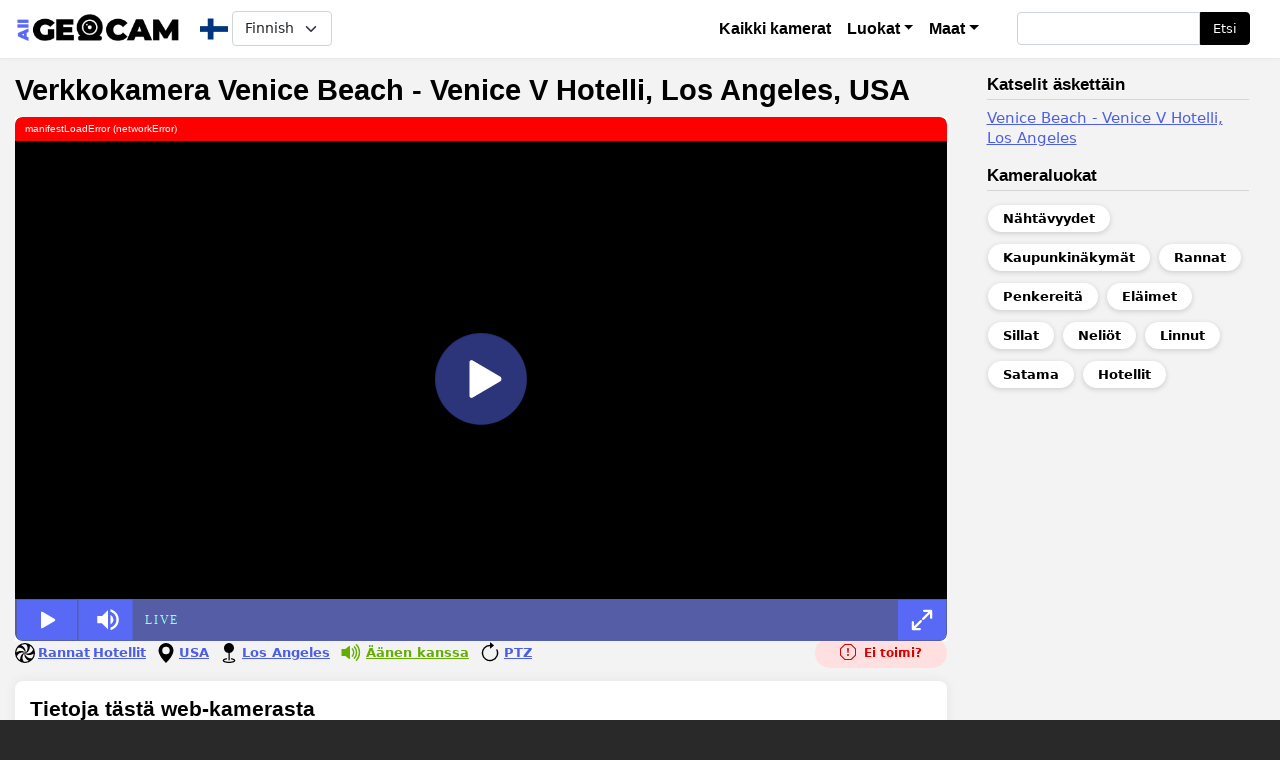

--- FILE ---
content_type: text/html; charset=UTF-8
request_url: https://allgeocam.com/fi/webcam/venice-beach-venice-v-hotelli-los-angeles
body_size: 14374
content:
<!DOCTYPE html>
<html lang="fi" dir="ltr" prefix="content: http://purl.org/rss/1.0/modules/content/  dc: http://purl.org/dc/terms/  foaf: http://xmlns.com/foaf/0.1/  og: http://ogp.me/ns#  rdfs: http://www.w3.org/2000/01/rdf-schema#  schema: http://schema.org/  sioc: http://rdfs.org/sioc/ns#  sioct: http://rdfs.org/sioc/types#  skos: http://www.w3.org/2004/02/skos/core#  xsd: http://www.w3.org/2001/XMLSchema# ">
  <head>
    <meta charset="utf-8" />
<link rel="canonical" href="https://allgeocam.com/fi/webcam/venice-beach-venice-v-hotelli-los-angeles" />
<meta name="description" content="Venice Beach - Venice V Hotelli, Los Angeles: webkamera live. Maa: USA, kategoria: Rannat, Hotellit" />
<meta property="og:title" content="Webkamerat Venice Beach - Venice V Hotelli, Los Angeles, USA live" />
<meta property="og:description" content="Venice Beach - Venice V Hotelli, Los Angeles: webkamera live. Maa: USA, kategoria: Rannat, Hotellit" />
<meta property="og:image" content="https://allgeocam.com/sites/default/files/styles/480x223/public/webcam-cover/webcam-venice-beach-venice-v-hotel-los-angeles-usa.jpg?itok=QJMqu83I" />
<meta name="MobileOptimized" content="width" />
<meta name="HandheldFriendly" content="true" />
<meta name="viewport" content="width=device-width, initial-scale=1, shrink-to-fit=no" />
<meta http-equiv="x-ua-compatible" content="ie=edge" />
<link rel="alternate" hreflang="x-default" href="https://allgeocam.com/webcam/venice-beach-venice-v-hotel-los-angeles-usa" />
<link rel="alternate" hreflang="en" href="https://allgeocam.com/webcam/venice-beach-venice-v-hotel-los-angeles-usa" />
<link rel="alternate" hreflang="ru" href="https://allgeocam.com/ru/webcam/venis-bich-otel-venice-v-los-andzheles" />
<link rel="alternate" hreflang="es" href="https://allgeocam.com/es/webcam/venice-beach-venice-v-hotel-los-angeles" />
<link rel="alternate" hreflang="de" href="https://allgeocam.com/de/webcam/venice-beach-venice-v-hotel-los-angeles" />
<link rel="alternate" hreflang="it" href="https://allgeocam.com/it/webcam/venice-beach-venice-v-hotel-los-angeles" />
<link rel="alternate" hreflang="fr" href="https://allgeocam.com/fr/webcam/plage-de-venise-hotel-venice-v-los-angeles" />
<link rel="alternate" hreflang="tr" href="https://allgeocam.com/tr/webcam/venice-sahili-venice-v-otel-los-angeles" />
<link rel="alternate" hreflang="pt-pt" href="https://allgeocam.com/pt-pt/webcam/venice-beach-venice-v-hotel-los-angeles" />
<link rel="alternate" hreflang="da" href="https://allgeocam.com/da/webcam/venice-beach-venice-v-hotel-los-angeles" />
<link rel="alternate" hreflang="pl" href="https://allgeocam.com/pl/webcam/plaza-w-wenecji-wenecja-v-hotel-los-angeles" />
<link rel="alternate" hreflang="sv" href="https://allgeocam.com/sv/webcam/venice-beach-venice-v-hotel-los-angeles" />
<link rel="alternate" hreflang="fi" href="https://allgeocam.com/fi/webcam/venice-beach-venice-v-hotelli-los-angeles" />
<link rel="icon" href="/sites/default/files/favicon.png" type="image/png" />

    <title>Webkamerat Venice Beach - Venice V Hotelli, Los Angeles, USA live</title>
    <link rel="stylesheet" media="all" href="/libraries/slick/slick/slick.css?t0jb5q" />
<link rel="stylesheet" media="all" href="/modules/slick/css/layout/slick.module.css?t0jb5q" />
<link rel="stylesheet" media="all" href="/core/assets/vendor/jquery.ui/themes/base/core.css?t0jb5q" />
<link rel="stylesheet" media="all" href="/core/assets/vendor/jquery.ui/themes/base/controlgroup.css?t0jb5q" />
<link rel="stylesheet" media="all" href="/core/assets/vendor/jquery.ui/themes/base/checkboxradio.css?t0jb5q" />
<link rel="stylesheet" media="all" href="/core/assets/vendor/jquery.ui/themes/base/resizable.css?t0jb5q" />
<link rel="stylesheet" media="all" href="/core/assets/vendor/jquery.ui/themes/base/button.css?t0jb5q" />
<link rel="stylesheet" media="all" href="/core/assets/vendor/jquery.ui/themes/base/dialog.css?t0jb5q" />
<link rel="stylesheet" media="all" href="/core/modules/system/css/components/ajax-progress.module.css?t0jb5q" />
<link rel="stylesheet" media="all" href="/core/modules/system/css/components/align.module.css?t0jb5q" />
<link rel="stylesheet" media="all" href="/core/modules/system/css/components/autocomplete-loading.module.css?t0jb5q" />
<link rel="stylesheet" media="all" href="/core/modules/system/css/components/fieldgroup.module.css?t0jb5q" />
<link rel="stylesheet" media="all" href="/core/modules/system/css/components/container-inline.module.css?t0jb5q" />
<link rel="stylesheet" media="all" href="/core/modules/system/css/components/clearfix.module.css?t0jb5q" />
<link rel="stylesheet" media="all" href="/core/modules/system/css/components/details.module.css?t0jb5q" />
<link rel="stylesheet" media="all" href="/core/modules/system/css/components/hidden.module.css?t0jb5q" />
<link rel="stylesheet" media="all" href="/core/modules/system/css/components/item-list.module.css?t0jb5q" />
<link rel="stylesheet" media="all" href="/core/modules/system/css/components/js.module.css?t0jb5q" />
<link rel="stylesheet" media="all" href="/core/modules/system/css/components/nowrap.module.css?t0jb5q" />
<link rel="stylesheet" media="all" href="/core/modules/system/css/components/position-container.module.css?t0jb5q" />
<link rel="stylesheet" media="all" href="/core/modules/system/css/components/progress.module.css?t0jb5q" />
<link rel="stylesheet" media="all" href="/core/modules/system/css/components/reset-appearance.module.css?t0jb5q" />
<link rel="stylesheet" media="all" href="/core/modules/system/css/components/resize.module.css?t0jb5q" />
<link rel="stylesheet" media="all" href="/core/modules/system/css/components/sticky-header.module.css?t0jb5q" />
<link rel="stylesheet" media="all" href="/core/modules/system/css/components/system-status-counter.css?t0jb5q" />
<link rel="stylesheet" media="all" href="/core/modules/system/css/components/system-status-report-counters.css?t0jb5q" />
<link rel="stylesheet" media="all" href="/core/modules/system/css/components/system-status-report-general-info.css?t0jb5q" />
<link rel="stylesheet" media="all" href="/core/modules/system/css/components/tabledrag.module.css?t0jb5q" />
<link rel="stylesheet" media="all" href="/core/modules/system/css/components/tablesort.module.css?t0jb5q" />
<link rel="stylesheet" media="all" href="/core/modules/system/css/components/tree-child.module.css?t0jb5q" />
<link rel="stylesheet" media="all" href="/modules/blazy/css/blazy.css?t0jb5q" />
<link rel="stylesheet" media="all" href="/modules/blazy/css/components/blazy.loading.css?t0jb5q" />
<link rel="stylesheet" media="all" href="/core/modules/views/css/views.module.css?t0jb5q" />
<link rel="stylesheet" media="all" href="https://unpkg.com/leaflet@1.7.1/dist/leaflet.css" />
<link rel="stylesheet" media="all" href="/modules/contrib/geolocation/modules/geolocation_leaflet/css/geolocation-leaflet.css?t0jb5q" />
<link rel="stylesheet" media="all" href="https://api.mapbox.com/mapbox.js/plugins/leaflet-fullscreen/v1.0.1/leaflet.fullscreen.css" />
<link rel="stylesheet" media="all" href="/modules/lang_dropdown/css/lang_dropdown.css?t0jb5q" />
<link rel="stylesheet" media="all" href="/core/assets/vendor/jquery.ui/themes/base/theme.css?t0jb5q" />
<link rel="stylesheet" media="all" href="/libraries/slick/slick/slick-theme.css?t0jb5q" />
<link rel="stylesheet" media="all" href="/modules/contrib/geolocation/css/geolocation-map.css?t0jb5q" />
<link rel="stylesheet" media="all" href="/themes/bootstrap_barrio/css/components/user.css?t0jb5q" />
<link rel="stylesheet" media="all" href="/themes/bootstrap_barrio/css/components/progress.css?t0jb5q" />
<link rel="stylesheet" media="all" href="/themes/bootstrap_barrio/css/components/node.css?t0jb5q" />
<link rel="stylesheet" media="all" href="/themes/bootstrap_barrio/css/components/affix.css?t0jb5q" />
<link rel="stylesheet" media="all" href="/themes/bootstrap_barrio/css/components/book.css?t0jb5q" />
<link rel="stylesheet" media="all" href="/themes/bootstrap_barrio/css/components/contextual.css?t0jb5q" />
<link rel="stylesheet" media="all" href="/themes/bootstrap_barrio/css/components/feed-icon.css?t0jb5q" />
<link rel="stylesheet" media="all" href="/themes/bootstrap_barrio/css/components/field.css?t0jb5q" />
<link rel="stylesheet" media="all" href="/themes/bootstrap_barrio/css/components/header.css?t0jb5q" />
<link rel="stylesheet" media="all" href="/themes/bootstrap_barrio/css/components/help.css?t0jb5q" />
<link rel="stylesheet" media="all" href="/themes/bootstrap_barrio/css/components/icons.css?t0jb5q" />
<link rel="stylesheet" media="all" href="/themes/bootstrap_barrio/css/components/image-button.css?t0jb5q" />
<link rel="stylesheet" media="all" href="/themes/bootstrap_barrio/css/components/item-list.css?t0jb5q" />
<link rel="stylesheet" media="all" href="/themes/bootstrap_barrio/css/components/list-group.css?t0jb5q" />
<link rel="stylesheet" media="all" href="/themes/bootstrap_barrio/css/components/page.css?t0jb5q" />
<link rel="stylesheet" media="all" href="/themes/bootstrap_barrio/css/components/search-form.css?t0jb5q" />
<link rel="stylesheet" media="all" href="/themes/bootstrap_barrio/css/components/shortcut.css?t0jb5q" />
<link rel="stylesheet" media="all" href="/themes/bootstrap_barrio/css/components/sidebar.css?t0jb5q" />
<link rel="stylesheet" media="all" href="/themes/bootstrap_barrio/css/components/site-footer.css?t0jb5q" />
<link rel="stylesheet" media="all" href="/themes/bootstrap_barrio/css/components/skip-link.css?t0jb5q" />
<link rel="stylesheet" media="all" href="/themes/bootstrap_barrio/css/components/table.css?t0jb5q" />
<link rel="stylesheet" media="all" href="/themes/bootstrap_barrio/css/components/tabledrag.css?t0jb5q" />
<link rel="stylesheet" media="all" href="/themes/bootstrap_barrio/css/components/tableselect.css?t0jb5q" />
<link rel="stylesheet" media="all" href="/themes/bootstrap_barrio/css/components/tablesort-indicator.css?t0jb5q" />
<link rel="stylesheet" media="all" href="/themes/bootstrap_barrio/css/components/ui.widget.css?t0jb5q" />
<link rel="stylesheet" media="all" href="/themes/bootstrap_barrio/css/components/tabs.css?t0jb5q" />
<link rel="stylesheet" media="all" href="/themes/bootstrap_barrio/css/components/toolbar.css?t0jb5q" />
<link rel="stylesheet" media="all" href="/themes/bootstrap_barrio/css/components/vertical-tabs.css?t0jb5q" />
<link rel="stylesheet" media="all" href="/themes/bootstrap_barrio/css/components/views.css?t0jb5q" />
<link rel="stylesheet" media="all" href="/themes/bootstrap_barrio/css/components/ui-dialog.css?t0jb5q" />
<link rel="stylesheet" media="all" href="/libraries/bootstrap/dist/css/bootstrap.min.css?t0jb5q" />
<link rel="stylesheet" media="all" href="/themes/custom/tvfree/css/style.css?t0jb5q" />
<link rel="stylesheet" media="all" href="/themes/custom/tvfree/css/colors.css?t0jb5q" />
<link rel="stylesheet" media="all" href="/themes/bootstrap_barrio/css/colors/messages/messages-white.css?t0jb5q" />
<link rel="stylesheet" media="all" href="/themes/bootstrap_barrio/css/components/form.css?t0jb5q" />
<link rel="stylesheet" media="print" href="/themes/bootstrap_barrio/css/print.css?t0jb5q" />
<link rel="stylesheet" media="all" href="/themes/bootstrap_barrio/css/components/navigation.css?t0jb5q" />
<link rel="stylesheet" media="all" href="/themes/bootstrap_barrio/css/components/slide-nav.css?t0jb5q" />

    <script src="https://unpkg.com/leaflet@1.7.1/dist/leaflet.js"></script>
<script src="https://api.mapbox.com/mapbox.js/plugins/leaflet-fullscreen/v1.0.1/Leaflet.fullscreen.min.js"></script>


          <script src="/themes/custom/tvfree/js/playerjs.js" type="text/javascript"></script>
        
    <script async src="https://pagead2.googlesyndication.com/pagead/js/adsbygoogle.js?client=ca-pub-5868138356901656"
     crossorigin="anonymous"></script>

  </head>

  <body class="layout-one-sidebar layout-sidebar-second page-node-152 path-node node--type-veb-kamera">
    <a href="#main-content" class="visually-hidden focusable skip-link">
      Hyppää pääsisältöön
    </a>
    
      <div class="dialog-off-canvas-main-canvas" data-off-canvas-main-canvas>
    <div id="page-wrapper">
  <div id="page">
    <header id="header" class="header" role="banner" aria-label="Sivuston ylätunniste">
                      <nav class="navbar navbar-dark navbar-expand-lg" id="navbar-main">
                              <a href="/fi" title="Etusivu" rel="home" class="navbar-brand">
              <img src="/sites/default/files/logo-geocam_1.png" alt="Etusivu" class="img-fluid d-inline-block align-top" />
            
    </a>
    <div id="block-languagedropdownswitcher" class="block block-lang-dropdown block-language-dropdown-blocklanguage-interface">
  
    
      <div class="content">
      
<form class="lang-dropdown-form lang_dropdown_form clearfix language_interface" id="lang_dropdown_form_lang-dropdown-form" data-drupal-selector="lang-dropdown-form-2" action="/fi/webcam/venice-beach-venice-v-hotelli-los-angeles" method="post" accept-charset="UTF-8">
      <img class="language-icon" src="/sites/default/files/lang-flags/fi.svg" width="36" height="48" alt="Finnish" title="Finnish" loading="lazy" typeof="foaf:Image" />





  <fieldset class="js-form-item js-form-type-select form-type-select js-form-item-lang-dropdown-select form-item-lang-dropdown-select form-no-label mb-3">
          <label for="edit-lang-dropdown-select" class="visually-hidden">Select your language</label>
                    
<select style="width:100px" class="lang-dropdown-select-element form-select" data-lang-dropdown-id="lang-dropdown-form" data-drupal-selector="edit-lang-dropdown-select" id="edit-lang-dropdown-select" name="lang_dropdown_select"><option value="en">English</option><option value="ru">Русский</option><option value="es">Spanish</option><option value="de">German</option><option value="it">Italian</option><option value="fr">French</option><option value="tr">Turkish</option><option value="pt-pt">Portuguese</option><option value="da">Danish</option><option value="pl">Polish</option><option value="sv">Swedish</option><option value="fi" selected="selected">Finnish</option></select>
                      </fieldset>
<input data-drupal-selector="edit-en" type="hidden" name="en" value="/webcam/venice-beach-venice-v-hotel-los-angeles-usa" class="form-control" />
<input data-drupal-selector="edit-ru" type="hidden" name="ru" value="/ru/webcam/venis-bich-otel-venice-v-los-andzheles" class="form-control" />
<input data-drupal-selector="edit-es" type="hidden" name="es" value="/es/webcam/venice-beach-venice-v-hotel-los-angeles" class="form-control" />
<input data-drupal-selector="edit-de" type="hidden" name="de" value="/de/webcam/venice-beach-venice-v-hotel-los-angeles" class="form-control" />
<input data-drupal-selector="edit-it" type="hidden" name="it" value="/it/webcam/venice-beach-venice-v-hotel-los-angeles" class="form-control" />
<input data-drupal-selector="edit-fr" type="hidden" name="fr" value="/fr/webcam/plage-de-venise-hotel-venice-v-los-angeles" class="form-control" />
<input data-drupal-selector="edit-tr" type="hidden" name="tr" value="/tr/webcam/venice-sahili-venice-v-otel-los-angeles" class="form-control" />
<input data-drupal-selector="edit-pt-pt" type="hidden" name="pt-pt" value="/pt-pt/webcam/venice-beach-venice-v-hotel-los-angeles" class="form-control" />
<input data-drupal-selector="edit-da" type="hidden" name="da" value="/da/webcam/venice-beach-venice-v-hotel-los-angeles" class="form-control" />
<input data-drupal-selector="edit-pl" type="hidden" name="pl" value="/pl/webcam/plaza-w-wenecji-wenecja-v-hotel-los-angeles" class="form-control" />
<input data-drupal-selector="edit-sv" type="hidden" name="sv" value="/sv/webcam/venice-beach-venice-v-hotel-los-angeles" class="form-control" />
<input data-drupal-selector="edit-fi" type="hidden" name="fi" value="/fi/webcam/venice-beach-venice-v-hotelli-los-angeles" class="form-control" />
<noscript><div><button data-drupal-selector="edit-submit" type="submit" id="edit-submit" name="op" value="Mene" class="button js-form-submit form-submit btn btn-primary">Mene</button>
</div></noscript><input autocomplete="off" data-drupal-selector="form-oeyabzl3bnrjtl4hri8fholxqg0khz-u6vexkex3x3c" type="hidden" name="form_build_id" value="form-OEYabZl3BnrJtL4hri8fHolXqg0KhZ-u6vExkEX3X3c" class="form-control" />
<input data-drupal-selector="edit-lang-dropdown-form" type="hidden" name="form_id" value="lang_dropdown_form" class="form-control" />

</form>

    </div>
  </div>


                          <button class="navbar-toggler collapsed" type="button" data-bs-toggle="offcanvas" data-bs-target="#CollapsingNavbar" aria-controls="CollapsingNavbar" aria-expanded="false" aria-label="Toggle navigation"><span class="navbar-toggler-icon"></span></button>
              <div class="offcanvas offcanvas-end" id="CollapsingNavbar">
                                  <div class="offcanvas-header">
                    <button type="button" class="btn-close text-reset" data-bs-dismiss="offcanvas" aria-label="Close"></button>
                  </div>
                  <div class="offcanvas-body">
                                  <nav role="navigation" aria-labelledby="block-tvfree-main-menu-menu" id="block-tvfree-main-menu" class="block block-menu navigation menu--main">
            
  <h2 class="visually-hidden" id="block-tvfree-main-menu-menu">Основная навигация</h2>
  

        
              <ul class="clearfix nav navbar-nav">
                    <li class="nav-item">
                          <a href="/fi/webcams" class="nav-link nav-link--fi-webcams" data-drupal-link-system-path="webcams">Kaikki kamerat</a>
              </li>
                <li class="nav-item menu-item--expanded dropdown">
                          <span class="nav-link dropdown-toggle nav-link-" data-bs-toggle="dropdown" aria-expanded="false" aria-haspopup="true">Luokat</span>
                        <ul class="dropdown-menu">
                    <li class="dropdown-item">
                          <a href="/fi/category/iss" class="nav-link--fi-category-iss" data-drupal-link-system-path="taxonomy/term/120">Avaruus</a>
              </li>
                <li class="dropdown-item">
                          <a href="/fi/category/baarit-ja-ravintolat" class="nav-link--fi-category-baarit-ja-ravintolat" data-drupal-link-system-path="taxonomy/term/47">Baarit ja ravintolat</a>
              </li>
                <li class="dropdown-item">
                          <a href="/fi/category/elaimet" class="nav-link--fi-category-elaimet" data-drupal-link-system-path="taxonomy/term/57">Eläimet</a>
              </li>
                <li class="dropdown-item">
                          <a href="/fi/category/hiihtokeskukset" class="nav-link--fi-category-hiihtokeskukset" data-drupal-link-system-path="taxonomy/term/83">Hiihtokeskukset</a>
              </li>
                <li class="dropdown-item">
                          <a href="/fi/category/hotellit" class="nav-link--fi-category-hotellit" data-drupal-link-system-path="taxonomy/term/41">Hotellit</a>
              </li>
                <li class="dropdown-item">
                          <a href="/fi/category/kadut" class="nav-link--fi-category-kadut" data-drupal-link-system-path="taxonomy/term/36">Kadut</a>
              </li>
                <li class="dropdown-item">
                          <a href="/fi/category/kaupunkinakymat" class="nav-link--fi-category-kaupunkinakymat" data-drupal-link-system-path="taxonomy/term/81">Kaupunkinäkymät</a>
              </li>
                <li class="dropdown-item">
                          <a href="/fi/category/linnut" class="nav-link--fi-category-linnut" data-drupal-link-system-path="taxonomy/term/50">Linnut</a>
              </li>
                <li class="dropdown-item">
                          <a href="/fi/category/neliot-ja-bulevardit" class="nav-link--fi-category-neliot-ja-bulevardit" data-drupal-link-system-path="taxonomy/term/74">Neliöt ja bulevardit</a>
              </li>
                <li class="dropdown-item">
                          <a href="/fi/category/neliot" class="nav-link--fi-category-neliot" data-drupal-link-system-path="taxonomy/term/63">Neliöt</a>
              </li>
                <li class="dropdown-item">
                          <a href="/fi/category/nahtavyydet" class="nav-link--fi-category-nahtavyydet" data-drupal-link-system-path="taxonomy/term/27">Nähtävyydet</a>
              </li>
                <li class="dropdown-item">
                          <a href="/fi/category/penkereita" class="nav-link--fi-category-penkereita" data-drupal-link-system-path="taxonomy/term/78">Penkereitä</a>
              </li>
                <li class="dropdown-item">
                          <a href="/fi/category/puistot-ja-puutarhat" class="nav-link--fi-category-puistot-ja-puutarhat" data-drupal-link-system-path="taxonomy/term/73">Puistot ja puutarhat</a>
              </li>
                <li class="dropdown-item">
                          <a href="/fi/category/rannat" class="nav-link--fi-category-rannat" data-drupal-link-system-path="taxonomy/term/40">Rannat</a>
              </li>
                <li class="dropdown-item">
                          <a href="/fi/category/satama" class="nav-link--fi-category-satama" data-drupal-link-system-path="taxonomy/term/98">Satama</a>
              </li>
                <li class="dropdown-item">
                          <a href="/fi/category/sillat" class="nav-link--fi-category-sillat" data-drupal-link-system-path="taxonomy/term/89">Sillat</a>
              </li>
                <li class="dropdown-item">
                          <a href="/fi/category/temppelit-ja-katedraalit" class="nav-link--fi-category-temppelit-ja-katedraalit" data-drupal-link-system-path="taxonomy/term/128">Temppelit ja katedraalit</a>
              </li>
        </ul>
  
              </li>
                <li class="nav-item menu-item--expanded dropdown">
                          <span class="nav-link dropdown-toggle nav-link-" data-bs-toggle="dropdown" aria-expanded="false" aria-haspopup="true">Maat</span>
                        <ul class="dropdown-menu">
                    <li class="dropdown-item">
                          <a href="/fi/country/alankomaat" class="nav-link--fi-country-alankomaat" data-drupal-link-system-path="taxonomy/term/42">Alankomaat</a>
              </li>
                <li class="dropdown-item">
                          <a href="/fi/country/argentiina" class="nav-link--fi-country-argentiina" data-drupal-link-system-path="taxonomy/term/61">Argentiina</a>
              </li>
                <li class="dropdown-item">
                          <a href="/fi/country/australia" class="nav-link--fi-country-australia" data-drupal-link-system-path="taxonomy/term/54">Australia</a>
              </li>
                <li class="dropdown-item">
                          <a href="/fi/country/iss" class="nav-link--fi-country-iss" data-drupal-link-system-path="taxonomy/term/121">Avaruus</a>
              </li>
                <li class="dropdown-item">
                          <a href="/fi/country/brasilia" class="nav-link--fi-country-brasilia" data-drupal-link-system-path="taxonomy/term/87">Brasilia</a>
              </li>
                <li class="dropdown-item">
                          <a href="/fi/country/espanja" class="nav-link--fi-country-espanja" data-drupal-link-system-path="taxonomy/term/58">Espanja</a>
              </li>
                <li class="dropdown-item">
                          <a href="/fi/country/etela-afrikka" class="nav-link--fi-country-etela-afrikka" data-drupal-link-system-path="taxonomy/term/56">Etelä-Afrikka</a>
              </li>
                <li class="dropdown-item">
                          <a href="/fi/country/filippiinit" class="nav-link--fi-country-filippiinit" data-drupal-link-system-path="taxonomy/term/44">Filippiinit</a>
              </li>
                <li class="dropdown-item">
                          <a href="/fi/country/islanti" class="nav-link--fi-country-islanti" data-drupal-link-system-path="taxonomy/term/97">Islanti</a>
              </li>
                <li class="dropdown-item">
                          <a href="/fi/country/italia" class="nav-link--fi-country-italia" data-drupal-link-system-path="taxonomy/term/126">Italia</a>
              </li>
                <li class="dropdown-item">
                          <a href="/fi/country/japani" class="nav-link--fi-country-japani" data-drupal-link-system-path="taxonomy/term/75">Japani</a>
              </li>
                <li class="dropdown-item">
                          <a href="/fi/country/kanada" class="nav-link--fi-country-kanada" data-drupal-link-system-path="taxonomy/term/91">Kanada</a>
              </li>
                <li class="dropdown-item">
                          <a href="/fi/country/kreikka" class="nav-link--fi-country-kreikka" data-drupal-link-system-path="taxonomy/term/94">Kreikka</a>
              </li>
                <li class="dropdown-item">
                          <a href="/fi/country/kroatia" class="nav-link--fi-country-kroatia" data-drupal-link-system-path="taxonomy/term/38">Kroatia</a>
              </li>
                <li class="dropdown-item">
                          <a href="/fi/country/norja" class="nav-link--fi-country-norja" data-drupal-link-system-path="taxonomy/term/70">Norja</a>
              </li>
                <li class="dropdown-item">
                          <a href="/fi/country/portugali" class="nav-link--fi-country-portugali" data-drupal-link-system-path="taxonomy/term/79">Portugali</a>
              </li>
                <li class="dropdown-item">
                          <a href="/fi/country/puola" class="nav-link--fi-country-puola" data-drupal-link-system-path="taxonomy/term/110">Puola</a>
              </li>
                <li class="dropdown-item">
                          <a href="/fi/country/ranska" class="nav-link--fi-country-ranska" data-drupal-link-system-path="taxonomy/term/100">Ranska</a>
              </li>
                <li class="dropdown-item">
                          <a href="/fi/country/saksa" class="nav-link--fi-country-saksa" data-drupal-link-system-path="taxonomy/term/106">Saksa</a>
              </li>
                <li class="dropdown-item">
                          <a href="/fi/country/singaporen-tasavalta" class="nav-link--fi-country-singaporen-tasavalta" data-drupal-link-system-path="taxonomy/term/85">Singaporen Tasavalta</a>
              </li>
                <li class="dropdown-item">
                          <a href="/fi/country/sveitsi" class="nav-link--fi-country-sveitsi" data-drupal-link-system-path="taxonomy/term/117">Sveitsi</a>
              </li>
                <li class="dropdown-item">
                          <a href="/fi/country/thaimaan" class="nav-link--fi-country-thaimaan" data-drupal-link-system-path="taxonomy/term/32">Thaimaan</a>
              </li>
                <li class="dropdown-item">
                          <a href="/fi/country/turkki" class="nav-link--fi-country-turkki" data-drupal-link-system-path="taxonomy/term/102">Turkki</a>
              </li>
                <li class="dropdown-item">
                          <a href="/fi/country/tsekki" class="nav-link--fi-country-tsekki" data-drupal-link-system-path="taxonomy/term/130">Tšekki</a>
              </li>
                <li class="dropdown-item">
                          <a href="/fi/country/usa" class="nav-link--fi-country-usa" data-drupal-link-system-path="taxonomy/term/28">USA</a>
              </li>
                <li class="dropdown-item">
                          <a href="/fi/country/venaja" class="nav-link--fi-country-venaja" data-drupal-link-system-path="taxonomy/term/68">Venäjä</a>
              </li>
        </ul>
  
              </li>
        </ul>
  


  </nav>
<div class="search-block-form block block-search block-search-form-block" data-drupal-selector="search-block-form" id="block-formapoiska" role="search">
  
    
    <div class="content container-inline">
        <div class="content container-inline">
      <form action="/fi/search/webcams" method="get" id="search-block-form" accept-charset="UTF-8" class="search-form search-block-form form-row">
  



  <fieldset class="js-form-item js-form-type-search form-type-search js-form-item-keys form-item-keys form-no-label mb-3">
          <label for="edit-keys" class="visually-hidden">Etsi</label>
                    <input title="Kirjoita haluamasi hakusanat." data-drupal-selector="edit-keys" type="search" id="edit-keys" name="keys" value="" size="15" maxlength="128" class="form-search form-control" />

                      </fieldset>
<div data-drupal-selector="edit-actions" class="form-actions js-form-wrapper form-wrapper mb-3" id="edit-actions"><button data-drupal-selector="edit-submit" type="submit" id="edit-submit--2" value="Etsi" class="button js-form-submit form-submit btn btn-primary">Etsi</button>
</div>

</form>

    </div>
  
  </div>
</div>


                                                  </div>
                	          </div>
                                          </nav>
          </header>
          <div class="highlighted">
        <aside class="container-fluid section clearfix" role="complementary">
            <div data-drupal-messages-fallback class="hidden"></div>


        </aside>
      </div>
            <div id="main-wrapper" class="layout-main-wrapper clearfix">
              <div id="main" class="container-fluid">
          
          <div class="row row-offcanvas row-offcanvas-left clearfix">
              <main class="main-content col" id="content" role="main">
                <section class="section">
                  <a id="main-content" tabindex="-1"></a>
                    <div id="block-tvfree-page-title" class="block block-core block-page-title-block">
  
    
      <div class="content">
      
  <h1 class="title"><span class="field field--name-title field--type-string field--label-hidden">Verkkokamera Venice Beach - Venice V Hotelli, Los Angeles, USA</span>
</h1>
 

    </div>
  </div>
<div id="block-tvfree-content" class="block block-system block-system-main-block">
  
    
      <div class="content">
      


<article data-history-node-id="152" role="article" about="/fi/webcam/venice-beach-venice-v-hotelli-los-angeles" class="node node--type-veb-kamera node--view-mode-full clearfix">
  <header>
    
        
      </header>
  <div class="node__content clearfix">
     
       <div id="player"></div>
  
  <div class="desc-tematika">
          <span><svg xmlns="http://www.w3.org/2000/svg" width="20" height="20" fill="currentColor" class="bi bi-hypnotize" viewBox="0 0 16 16">
  <path d="m7.949 7.998.006-.003.003.009-.01-.006Zm.025-.028v-.03l.018.01-.018.02Zm0 .015.04-.022.01.006v.04l-.029.016-.021-.012v-.028Zm.049.057v-.014l-.008.01.008.004Zm-.05-.008h.006l-.006.004v-.004Z"/>
  <path fill-rule="evenodd" d="M8 0a8 8 0 1 0 0 16A8 8 0 0 0 8 0ZM4.965 1.69a6.972 6.972 0 0 1 3.861-.642c.722.767 1.177 1.887 1.177 3.135 0 1.656-.802 3.088-1.965 3.766 1.263.24 2.655-.815 3.406-2.742.38-.975.537-2.023.492-2.996a7.027 7.027 0 0 1 2.488 3.003c-.303 1.01-1.046 1.966-2.128 2.59-1.44.832-3.09.85-4.26.173l.008.021.012-.006-.01.01c.42 1.218 2.032 1.9 4.08 1.586a7.415 7.415 0 0 0 2.856-1.081 6.963 6.963 0 0 1-1.358 3.662c-1.03.248-2.235.084-3.322-.544-1.433-.827-2.272-2.236-2.279-3.58l-.012-.003c-.845.972-.63 2.71.666 4.327a7.415 7.415 0 0 0 2.37 1.935 6.972 6.972 0 0 1-3.86.65c-.727-.767-1.186-1.892-1.186-3.146 0-1.658.804-3.091 1.969-3.768l-.002-.007c-1.266-.25-2.666.805-3.42 2.74a7.415 7.415 0 0 0-.49 3.012 7.026 7.026 0 0 1-2.49-3.018C1.87 9.757 2.613 8.8 3.696 8.174c1.438-.83 3.084-.85 4.253-.176l.005-.006C7.538 6.77 5.924 6.085 3.872 6.4c-1.04.16-2.03.55-2.853 1.08a6.962 6.962 0 0 1 1.372-3.667l-.002.003c1.025-.243 2.224-.078 3.306.547 1.43.826 2.269 2.23 2.28 3.573L8 7.941c.837-.974.62-2.706-.673-4.319a7.415 7.415 0 0 0-2.362-1.931Z"/>
</svg>
                                                                                                                                                                                                                                                                                                                                            <b><a href="/fi/category/rannat" class="link-item">Rannat</a></b>
                                           <b><a href="/fi/category/hotellit" class="link-item">Hotellit</a></b>
                                                                     </span>

                     <span><svg xmlns="http://www.w3.org/2000/svg" width="20" height="20" fill="currentColor" class="bi bi-geo-alt-fill" viewBox="0 0 16 16">
  <path d="M8 16s6-5.686 6-10A6 6 0 0 0 2 6c0 4.314 6 10 6 10zm0-7a3 3 0 1 1 0-6 3 3 0 0 1 0 6z"/>
</svg><b><a href="/fi/country/usa" hreflang="fi">USA</a></b></span>
          
                      <span><svg xmlns="http://www.w3.org/2000/svg" width="20" height="20" fill="currentColor" class="bi bi-geo-fill" viewBox="0 0 16 16">
  <path fill-rule="evenodd" d="M4 4a4 4 0 1 1 4.5 3.969V13.5a.5.5 0 0 1-1 0V7.97A4 4 0 0 1 4 3.999zm2.493 8.574a.5.5 0 0 1-.411.575c-.712.118-1.28.295-1.655.493a1.319 1.319 0 0 0-.37.265.301.301 0 0 0-.057.09V14l.002.008a.147.147 0 0 0 .016.033.617.617 0 0 0 .145.15c.165.13.435.27.813.395.751.25 1.82.414 3.024.414s2.273-.163 3.024-.414c.378-.126.648-.265.813-.395a.619.619 0 0 0 .146-.15.148.148 0 0 0 .015-.033L12 14v-.004a.301.301 0 0 0-.057-.09 1.318 1.318 0 0 0-.37-.264c-.376-.198-.943-.375-1.655-.493a.5.5 0 1 1 .164-.986c.77.127 1.452.328 1.957.594C12.5 13 13 13.4 13 14c0 .426-.26.752-.544.977-.29.228-.68.413-1.116.558-.878.293-2.059.465-3.34.465-1.281 0-2.462-.172-3.34-.465-.436-.145-.826-.33-1.116-.558C3.26 14.752 3 14.426 3 14c0-.599.5-1 .961-1.243.505-.266 1.187-.467 1.957-.594a.5.5 0 0 1 .575.411z"/>
</svg><b><a href="/fi/location/los-angeles" hreflang="fi">Los Angeles</a></b></span>
          

                                                                                                                                                                                                                                                                                                                                                                 <span class="green"><svg xmlns="http://www.w3.org/2000/svg" width="23" height="23" fill="currentColor" class="bi bi-volume-up-fill" viewBox="0 0 16 16">
  <path d="M11.536 14.01A8.473 8.473 0 0 0 14.026 8a8.473 8.473 0 0 0-2.49-6.01l-.708.707A7.476 7.476 0 0 1 13.025 8c0 2.071-.84 3.946-2.197 5.303l.708.707z"/>
  <path d="M10.121 12.596A6.48 6.48 0 0 0 12.025 8a6.48 6.48 0 0 0-1.904-4.596l-.707.707A5.483 5.483 0 0 1 11.025 8a5.483 5.483 0 0 1-1.61 3.89l.706.706z"/>
  <path d="M8.707 11.182A4.486 4.486 0 0 0 10.025 8a4.486 4.486 0 0 0-1.318-3.182L8 5.525A3.489 3.489 0 0 1 9.025 8 3.49 3.49 0 0 1 8 10.475l.707.707zM6.717 3.55A.5.5 0 0 1 7 4v8a.5.5 0 0 1-.812.39L3.825 10.5H1.5A.5.5 0 0 1 1 10V6a.5.5 0 0 1 .5-.5h2.325l2.363-1.89a.5.5 0 0 1 .529-.06z"/>
</svg> <b><a href="/fi/technical/aanen-kanssa" class="link-item">Äänen kanssa</a></b></span>
                                                            
                                                                                                                                                                                                                                                                                                                                            <span><svg xmlns="http://www.w3.org/2000/svg" width="22" height="22" fill="currentColor" class="bi bi-arrow-clockwise" viewBox="0 0 16 16">
  <path fill-rule="evenodd" d="M8 3a5 5 0 1 0 4.546 2.914.5.5 0 0 1 .908-.417A6 6 0 1 1 8 2v1z"/>
  <path d="M8 4.466V.534a.25.25 0 0 1 .41-.192l2.36 1.966c.12.1.12.284 0 .384L8.41 4.658A.25.25 0 0 1 8 4.466z"/>
</svg> <b><a href="/fi/technical/ptz" class="link-item">PTZ</a></b></span>
                                                                                
    <div class="btncontrols">
        <a href="/fi/form/webcam-not-working?source_entity_type=ENTITY_TYPE&amp;source_entity_id=ENTITY_ID" class="webform-dialog webform-dialog-narrow button notwork"><svg xmlns="http://www.w3.org/2000/svg" width="16" height="16" fill="currentColor" class="bi bi-exclamation-octagon" viewBox="0 0 16 16">
      <path d="M4.54.146A.5.5 0 0 1 4.893 0h6.214a.5.5 0 0 1 .353.146l4.394 4.394a.5.5 0 0 1 .146.353v6.214a.5.5 0 0 1-.146.353l-4.394 4.394a.5.5 0 0 1-.353.146H4.893a.5.5 0 0 1-.353-.146L.146 11.46A.5.5 0 0 1 0 11.107V4.893a.5.5 0 0 1 .146-.353L4.54.146zM5.1 1 1 5.1v5.8L5.1 15h5.8l4.1-4.1V5.1L10.9 1H5.1z"/>
      <path d="M7.002 11a1 1 0 1 1 2 0 1 1 0 0 1-2 0zM7.1 4.995a.905.905 0 1 1 1.8 0l-.35 3.507a.552.552 0 0 1-1.1 0L7.1 4.995z"/>
    </svg> Ei toimi?</a>
  </div>

  </div>


      <div class="py-3 my-3 block-w-к">
        <h2>Tietoja tästä web-kamerasta</h2>
            Live-verkkokamera <b>Venice Beach - Venice V Hotelli, Los Angeles</b> katsoa reaaliajassa sivustolla. Tämä verkkokamera sijaitsee maassa: USA.                                                                                                                                                                                             Lähetys suoritetaan äänellä.                                   <p>Nettikamera on asennettu Venice V Hotel, joka seisoo yksi suosituimmista rannoista Kaliforniassa-Venice Beach. Ranta on vain 1 minuutin kävelymatkan päässä hotellista.</p>
<p>Venice Beachia pidettiin aikoinaan rikkaimpien paikkana. Nykyään sillä voi tavata ketä tahansa aloittelevista surffareista Schwarzeneggeriin. Rannalla kehitetään urheiluelämää:pyöräilyreittejä, surffivuokrausta jne. Täällä voit aina maistaa paikallista ruokaa, ostaa alkuperäisiä matkamuistoja ja nähdä kirkkaita katunäytöksiä.</p>
      </div>

     <div class="block-w-к py-3">
        <div  class="geolocation-map-wrapper" id="map-69702d1e35454" data-map-type="leaflet">
    <div class="geolocation-map-controls">
                        <div class="geolocation-map-control leaflet_control_fullscreen" data-control-position="topright"></div>

                  </div>

    <div class="geolocation-map-container js-show"></div>

            <div  class="geolocation-location js-hide" id="69702d1e3d436" data-lat="33.993996098113" data-lng="-118.48067410071" data-set-marker="true" typeof="Place">
  <span property="geo" typeof="GeoCoordinates">
    <meta property="latitude" content="33.993996098113" />
    <meta property="longitude" content="-118.48067410071" />
  </span>

      <h2 class="location-title" property="name">&lt;b&gt;Venice Beach - Venice V Hotel, Los Angeles&lt;/b&gt;</h2>
  
      <div class="location-content"><p><a href="https://allgeocam.com/fi/webcam/venice-beach-venice-v-hotelli-los-angeles"><b>Venice Beach - Venice V Hotelli, Los Angeles</b><img src="https://allgeocam.com/sites/default/files/styles/480x223/public/webcam-cover/webcam-venice-beach-venice-v-hotel-los-angeles-usa.jpg?itok=QJMqu83I"></a></p>
</div>
  </div>
    </div>

      </div>

      <div class="my-3">
        <div class="views-element-container"><div class="view view-vebkamery-vyborki view-id-vebkamery_vyborki view-display-id-block_2 js-view-dom-id-5d4378f52fc87340a529ed593633fb485e8910f19ba201700af796e8372886b6">
  
    
      <div class="view-header">
      <h2>Web -kamerat ovat lähellä</h2>

    </div>
      
      <div class="view-content row">
      <div class="views-view-grid horizontal cols-12 clearfix col">
            <div class="row">
                  <div class="col-12 col-sm-6 col-md-6 col-lg-6 col-xl-4 l-card">
            <a class="card-link" href="/fi/webcam/times-square-new-york"><div class="tv-logo">  <img loading="lazy" src="/sites/default/files/styles/480x223/public/webcam-cover/webcam-new-york-times-square_1.jpg?itok=HpbVskPK" width="480" height="223" alt="Verkkokameran kuva Times Square, New York, USA" typeof="foaf:Image" class="image-style-_80x223" />


</div><div class="t-card">Times Square, New York</div></a><div class="card-tematika"><a href="/fi/category/nahtavyydet" hreflang="fi">Nähtävyydet</a></div>
          </div>
                  <div class="col-12 col-sm-6 col-md-6 col-lg-6 col-xl-4 l-card">
            <a class="card-link" href="/fi/webcam/valkoinen-talo-washington"><div class="tv-logo">  <img loading="lazy" src="/sites/default/files/styles/480x223/public/webcam-cover/webcam-white-house-washington-usa.jpg?itok=av0MGc_V" width="480" height="223" alt="Verkkokameran kuva: Valkoinen Talo, Washington" typeof="foaf:Image" class="image-style-_80x223" />


</div><div class="t-card">Valkoinen Talo, Washington</div></a><div class="card-tematika"><a href="/fi/category/nahtavyydet" hreflang="fi">Nähtävyydet</a></div>
          </div>
                  <div class="col-12 col-sm-6 col-md-6 col-lg-6 col-xl-4 l-card">
            <a class="card-link" href="/fi/webcam/tini-martini-bar-st-augustine-florida"><div class="tv-logo">  <img loading="lazy" src="/sites/default/files/styles/480x223/public/webcam-cover/webcam-tini-martini-bar-st-augustine-florida-usa.jpg?itok=dBmubd45" width="480" height="223" alt="Verkkokameran kuva: Tini Martini Bar, St. Augustine - Florida" typeof="foaf:Image" class="image-style-_80x223" />


</div><div class="t-card">Tini Martini Bar, St. Augustine - Florida</div></a><div class="card-tematika"><a href="/fi/category/baarit-ja-ravintolat" hreflang="fi">Baarit ja ravintolat</a></div>
          </div>
                  <div class="col-12 col-sm-6 col-md-6 col-lg-6 col-xl-4 l-card">
            <a class="card-link" href="/fi/webcam/kaljukotkan-pesa-hays-pittsburgh"><div class="tv-logo">  <img loading="lazy" src="/sites/default/files/styles/480x223/public/webcam-cover/webcam-bald-eagle-nest-hays-pittsburgh-usa.jpg?itok=JyEENrZw" width="480" height="223" alt="Verkkokameran kuva: Kaljukotkan pesä Hayesissa - Pittsburgh" typeof="foaf:Image" class="image-style-_80x223" />


</div><div class="t-card">Kaljukotkan pesä Hayesissa - Pittsburgh</div></a><div class="card-tematika"><a href="/fi/category/linnut" hreflang="fi">Linnut</a></div>
          </div>
                  <div class="col-12 col-sm-6 col-md-6 col-lg-6 col-xl-4 l-card">
            <a class="card-link" href="/fi/webcam/midway-kansainvalinen-lentoasema-chicago"><div class="tv-logo">  <img loading="lazy" src="/sites/default/files/styles/480x223/public/webcam-cover/webcam-midway-international-airport-chicago-usa.jpg?itok=imfLZWBN" width="480" height="223" alt="Verkkokameran kuva: Midway Kansainvälinen Lentoasema, Chicago" typeof="foaf:Image" class="image-style-_80x223" />


</div><div class="t-card">Midway Kansainvälinen Lentoasema, Chicago</div></a><div class="card-tematika"><a href="/fi/category/nahtavyydet" hreflang="fi">Nähtävyydet</a></div>
          </div>
                  <div class="col-12 col-sm-6 col-md-6 col-lg-6 col-xl-4 l-card">
            <a class="card-link" href="/fi/webcam/lake-hood-vesilentokoneiden-tukikohta-anchorage-alaska"><div class="tv-logo">  <img loading="lazy" src="/sites/default/files/styles/480x223/public/webcam-cover/webcam-lake-hood-seaplane-base-anchorage-alaska-usa.jpg?itok=_yul3l6t" width="480" height="223" alt="Verkkokameran kuva: Lake Hood vesilentokoneiden tukikohta, Anchorage - Alaska" typeof="foaf:Image" class="image-style-_80x223" />


</div><div class="t-card">Lake Hood vesilentokoneiden tukikohta, Anchorage - Alaska</div></a><div class="card-tematika"><a href="/fi/category/nahtavyydet" hreflang="fi">Nähtävyydet</a></div>
          </div>
              </div>
      </div>

    </div>
  
          </div>
</div>

      </div>

</article>
<div id="vlink" data-value="https://5ddd47d64e730.streamlock.net:444/westland/westland.stream/chunklist_w38673684.m3u8"></div>

    </div>
  </div>


                </section>
              </main>
                                      <div class="sidebar_second sidebar col-md-3 order-last" id="sidebar_second">
                <aside class="section" role="complementary">
                    <section class="region region-sidebar-second">
    <div class="views-element-container block block-views block-views-blockrecently-read-content-block-1" id="block-views-block-recently-read-content-block-1">
  
      <h2>Katselit äskettäin</h2>
    
      <div class="content">
      <div><div class="view view-recently-read-content view-id-recently_read_content view-display-id-block_1 js-view-dom-id-c1164f6c56e2d388873801614424fb2e0d7cf61d127776183f95b44b7ed87b62">
  
    
      
      <div class="view-content row">
          <div class="views-row">
    <div class="views-field views-field-title"><span class="field-content"><a href="/fi/webcam/venice-beach-venice-v-hotelli-los-angeles" hreflang="fi">Venice Beach - Venice V Hotelli, Los Angeles</a></span></div>
  </div>

    </div>
  
          </div>
</div>

    </div>
  </div>
<div class="views-element-container block block-views block-views-blockvyborki-kategoriy-block-1" id="block-views-block-vyborki-kategoriy-block-1">
  
      <h2>Kameraluokat</h2>
    
      <div class="content">
      <div><div class="view view-vyborki-kategoriy view-id-vyborki_kategoriy view-display-id-block_1 js-view-dom-id-1325e3227f3369cc5a537f99746ed49675257f812d1e567bd01fdb3c936196c3">
  
    
      
      <div class="view-content row">
      <div class="item-list">
  
  <ul>

          <li><a href="/fi/category/nahtavyydet" hreflang="fi">Nähtävyydet</a></li>
          <li><a href="/fi/category/kaupunkinakymat" hreflang="fi">Kaupunkinäkymät</a></li>
          <li><a href="/fi/category/rannat" hreflang="fi">Rannat</a></li>
          <li><a href="/fi/category/penkereita" hreflang="fi">Penkereitä</a></li>
          <li><a href="/fi/category/elaimet" hreflang="fi">Eläimet</a></li>
          <li><a href="/fi/category/sillat" hreflang="fi">Sillat</a></li>
          <li><a href="/fi/category/neliot" hreflang="fi">Neliöt</a></li>
          <li><a href="/fi/category/linnut" hreflang="fi">Linnut</a></li>
          <li><a href="/fi/category/satama" hreflang="fi">Satama</a></li>
          <li><a href="/fi/category/hotellit" hreflang="fi">Hotellit</a></li>
    
  </ul>

</div>

    </div>
  
          </div>
</div>

    </div>
  </div>

  </section>

                </aside>
              </div>
                      </div>
        </div>
          </div>
        <footer class="site-footer">
              <div class="container-fluid">
                      <div class="site-footer__top clearfix">
                <section class="row region region-footer-first">
    <nav role="navigation" aria-labelledby="block-tvfree-footer-menu" id="block-tvfree-footer" class="block block-menu navigation menu--footer">
            
  <h2 class="visually-hidden" id="block-tvfree-footer-menu">Меню в подвале</h2>
  

        
              <ul class="clearfix nav navbar-nav">
                    <li class="nav-item">
                <a href="/fi/contact" class="nav-link nav-link--fi-contact" data-drupal-link-system-path="webform/contact">Kirjoittakaa meille</a>
              </li>
                <li class="nav-item">
                <a href="/privacy-policy" class="nav-link nav-link--privacy-policy">Privacy Policy</a>
              </li>
        </ul>
  


  </nav>

  </section>

              
              
              
            </div>
                  <div class="site-footer__bottom">
                          <section class="row region region-footer-fifth">
    <div id="block-kodymetrik" class="block block-block-content block-block-content1333fd3d-bffa-4f5b-97b6-8a63db0dd4e7">
  
    
      <div class="content">
      
            <div class="clearfix text-formatted field field--name-body field--type-text-with-summary field--label-hidden field__item"><!-- Yandex.Metrika counter --><script type="text/javascript" >
   (function(m,e,t,r,i,k,a){m[i]=m[i]||function(){(m[i].a=m[i].a||[]).push(arguments)};
   m[i].l=1*new Date();k=e.createElement(t),a=e.getElementsByTagName(t)[0],k.async=1,k.src=r,a.parentNode.insertBefore(k,a)})
   (window, document, "script", "https://mc.yandex.ru/metrika/tag.js", "ym");

   ym(89118373, "init", {
        clickmap:true,
        trackLinks:true,
        accurateTrackBounce:true
   });
</script><p><noscript>
<div><img src="https://mc.yandex.ru/watch/89118373" style="position:absolute; left:-9999px;" alt="" /></div>
<p></noscript></p>
<!-- /Yandex.Metrika counter --></div>
      
    </div>
  </div>

  </section>

                    <strong>© AllGeoCam. </strong>Maailman web-kamerat verkossa. Suorat lähetykset: kaupungit, kadut, maamerkit ja muut mielenkiintoiset verkkokamerat.
          </div>
        </div>
          </footer>
  </div>
</div>

  </div>

    
    <div id="vlink" data-value=""></div>
    <script type="application/json" data-drupal-selector="drupal-settings-json">{"path":{"baseUrl":"\/","scriptPath":null,"pathPrefix":"fi\/","currentPath":"node\/152","currentPathIsAdmin":false,"isFront":false,"currentLanguage":"fi"},"pluralDelimiter":"\u0003","suppressDeprecationErrors":true,"ajaxPageState":{"libraries":"blazy\/bio.ajax,blazy\/blazy,blazy\/classlist,blazy\/load,blazy\/polyfill,blazy\/promise,blazy\/raf,blazy\/webp,bootstrap_barrio\/form,bootstrap_barrio\/global-styling,bootstrap_barrio\/messages_white,bootstrap_barrio\/navigation,bootstrap_barrio\/node,bootstrap_barrio\/slide_nav,geolocation\/geolocation.map,geolocation\/map_center.fitlocations,geolocation_leaflet\/geolocation.leaflet,geolocation_leaflet\/mapfeature.leaflet_control_fullscreen,geolocation_leaflet\/mapfeature.leaflet_control_scale,geolocation_leaflet\/mapfeature.leaflet_control_zoom,geolocation_leaflet\/mapfeature.leaflet_marker_popup,lang_dropdown\/lang-dropdown-form,slick\/slick.css,slick\/vanilla,system\/base,tvfree\/bootstrap,tvfree\/global-styling,views\/views.ajax,views\/views.module,webform\/webform.dialog","theme":"tvfree","theme_token":null},"ajaxTrustedUrl":{"\/fi\/search\/webcams":true,"form_action_p_pvdeGsVG5zNF_XLGPTvYSKCf43t8qZYSwcfZl2uzM":true},"blazy":{"loadInvisible":false,"offset":100,"saveViewportOffsetDelay":50,"validateDelay":25,"container":"","loader":true,"unblazy":false},"blazyIo":{"disconnect":false,"rootMargin":"0px","threshold":[0,0.25,0.5,0.75,1]},"slick":{"accessibility":true,"adaptiveHeight":false,"autoplay":false,"pauseOnHover":true,"pauseOnDotsHover":false,"pauseOnFocus":true,"autoplaySpeed":3000,"arrows":true,"downArrow":false,"downArrowTarget":"","downArrowOffset":0,"centerMode":false,"centerPadding":"50px","dots":false,"dotsClass":"slick-dots","draggable":true,"fade":false,"focusOnSelect":false,"infinite":true,"initialSlide":0,"lazyLoad":"ondemand","mouseWheel":false,"randomize":false,"rtl":false,"rows":1,"slidesPerRow":1,"slide":"","slidesToShow":1,"slidesToScroll":1,"speed":500,"swipe":true,"swipeToSlide":false,"edgeFriction":0.35,"touchMove":true,"touchThreshold":5,"useCSS":true,"cssEase":"ease","cssEaseBezier":"","cssEaseOverride":"","useTransform":true,"easing":"linear","variableWidth":false,"vertical":false,"verticalSwiping":false,"waitForAnimate":true},"webform":{"dialog":{"options":{"narrow":{"title":"Kapea","width":600},"normal":{"title":"Normaali","width":800},"wide":{"title":"Leve\u00e4","width":1000}},"entity_type":"node","entity_id":"152"}},"radioactivity":{"type":"default","endpoint":"https:\/\/allgeocam.com\/radioactivity\/emit"},"views":{"ajax_path":"\/fi\/views\/ajax","ajaxViews":{"views_dom_id:5d4378f52fc87340a529ed593633fb485e8910f19ba201700af796e8372886b6":{"view_name":"vebkamery_vyborki","view_display_id":"block_2","view_args":"28,39\/152","view_path":"\/node\/152","view_base_path":"webcams","view_dom_id":"5d4378f52fc87340a529ed593633fb485e8910f19ba201700af796e8372886b6","pager_element":0}}},"geolocation":{"maps":{"map-69702d1e35454":{"map_center":{"fit_bounds":{"map_center_id":"fit_bounds","option_id":"fit_bounds","settings":{"min_zoom":17,"reset_zoom":false},"weight":-101}},"settings":{"leaflet_settings":{"map_features":{"leaflet_control_zoom":{"enabled":true,"weight":0,"settings":{"position":"topright"}},"leaflet_control_attribution":{"enabled":false,"settings":{"position":"topright","prefix":"Leaflet"},"weight":0},"leaflet_marker_popup":{"enabled":true,"weight":0,"settings":{"info_auto_display":false,"max_width":300,"min_width":50,"max_height":0,"auto_pan":true,"keep_in_view":false,"close_button":true,"auto_close":true,"close_on_escape_key":true,"class_name":""}},"leaflet_control_recenter":{"weight":0,"settings":{"position":"topright"},"enabled":false},"leaflet_tile_layer":{"weight":0,"settings":{"tile_layer_provider":"NLS","tile_provider_options":{"Thunderforest":{"apikey":""},"MapBox":{"accessToken":""},"HERE":{"app_id":"","app_code":""},"GeoportailFrance":{"apikey":""}}},"enabled":false},"leaflet_tile_layer_overlay":{"weight":0,"settings":{"tile_layer_overlay":"OpenInfraMap.Power"},"enabled":false},"leaflet_custom_tile_layer":{"weight":0,"settings":{"tile_layer_url":"\/\/{s}.tile.osm.org\/{z}\/{x}\/{y}.png","tile_layer_attribution":"\u0026copy; \u003Ca href=\u0022https:\/\/osm.org\/copyright\u0022\u003EOpenStreetMap\u003C\/a\u003E contributors","tile_layer_subdomains":"abc","tile_layer_zoom":18},"enabled":false},"leaflet_max_bounds":{"weight":0,"settings":{"north":null,"south":null,"east":null,"west":null},"enabled":false},"leaflet_marker_zoom_and_animate":{"weight":0,"settings":{"marker_zoom_anchor_id":""},"enabled":false},"geolocation_marker_scroll_to_id":{"weight":0,"settings":{"scroll_target_id":""},"enabled":false},"leaflet_marker_icon":{"weight":0,"settings":{"marker_shadow_path":"","marker_icon_path":"","icon_size":{"width":null,"height":null},"icon_anchor":{"x":null,"y":null},"popup_anchor":{"x":0,"y":0},"shadow_size":{"width":null,"height":null},"shadow_anchor":{"x":null,"y":null}},"enabled":false},"leaflet_marker_clusterer":{"weight":0,"settings":{"cluster_settings":{"show_coverage_on_hover":true,"zoom_to_bounds_on_click":true},"disable_clustering_at_zoom":0,"custom_marker_settings":""},"enabled":false},"leaflet_control_layer":{"weight":0,"settings":{"position":"topright","default_label":"Default","tile_layer_providers":{"OpenStreetMap":{"OpenStreetMap Mapnik":{"checkbox":false,"label":""},"OpenStreetMap BlackAndWhite":{"checkbox":false,"label":""},"OpenStreetMap DE":{"checkbox":false,"label":""},"OpenStreetMap CH":{"checkbox":false,"label":""},"OpenStreetMap France":{"checkbox":false,"label":""},"OpenStreetMap HOT":{"checkbox":false,"label":""},"OpenStreetMap BZH":{"checkbox":false,"label":""}},"OpenTopoMap":{"OpenTopoMap":{"checkbox":false,"label":""}},"Thunderforest":{"Thunderforest OpenCycleMap":{"checkbox":false,"label":""},"Thunderforest Transport":{"checkbox":false,"label":""},"Thunderforest TransportDark":{"checkbox":false,"label":""},"Thunderforest SpinalMap":{"checkbox":false,"label":""},"Thunderforest Landscape":{"checkbox":false,"label":""},"Thunderforest Outdoors":{"checkbox":false,"label":""},"Thunderforest Pioneer":{"checkbox":false,"label":""}},"OpenMapSurfer":{"OpenMapSurfer Roads":{"checkbox":false,"label":""},"OpenMapSurfer Grayscale":{"checkbox":false,"label":""}},"Hydda":{"Hydda Full":{"checkbox":false,"label":""},"Hydda Base":{"checkbox":false,"label":""}},"MapBox":{"MapBox":{"checkbox":false,"label":""}},"Stamen":{"Stamen Toner":{"checkbox":false,"label":""},"Stamen TonerBackground":{"checkbox":false,"label":""},"Stamen TonerLite":{"checkbox":false,"label":""},"Stamen Watercolor":{"checkbox":false,"label":""},"Stamen Terrain":{"checkbox":false,"label":""},"Stamen TerrainBackground":{"checkbox":false,"label":""},"Stamen TopOSMRelief":{"checkbox":false,"label":""}},"Esri":{"Esri WorldStreetMap":{"checkbox":false,"label":""},"Esri DeLorme":{"checkbox":false,"label":""},"Esri WorldTopoMap":{"checkbox":false,"label":""},"Esri WorldImagery":{"checkbox":false,"label":""},"Esri WorldTerrain":{"checkbox":false,"label":""},"Esri WorldShadedRelief":{"checkbox":false,"label":""},"Esri WorldPhysical":{"checkbox":false,"label":""},"Esri OceanBasemap":{"checkbox":false,"label":""},"Esri NatGeoWorldMap":{"checkbox":false,"label":""},"Esri WorldGrayCanvas":{"checkbox":false,"label":""}},"HERE":{"HERE normalDay":{"checkbox":false,"label":""},"HERE normalDayCustom":{"checkbox":false,"label":""},"HERE normalDayGrey":{"checkbox":false,"label":""},"HERE normalDayMobile":{"checkbox":false,"label":""},"HERE normalDayGreyMobile":{"checkbox":false,"label":""},"HERE normalDayTransit":{"checkbox":false,"label":""},"HERE normalDayTransitMobile":{"checkbox":false,"label":""},"HERE normalNight":{"checkbox":false,"label":""},"HERE normalNightMobile":{"checkbox":false,"label":""},"HERE normalNightGrey":{"checkbox":false,"label":""},"HERE normalNightGreyMobile":{"checkbox":false,"label":""},"HERE normalNightTransit":{"checkbox":false,"label":""},"HERE normalNightTransitMobile":{"checkbox":false,"label":""},"HERE redcuedDay":{"checkbox":false,"label":""},"HERE redcuedNight":{"checkbox":false,"label":""},"HERE basicMap":{"checkbox":false,"label":""},"HERE mapLabels":{"checkbox":false,"label":""},"HERE trafficFlow":{"checkbox":false,"label":""},"HERE carnavDayGrey":{"checkbox":false,"label":""},"HERE hybridDayMobile":{"checkbox":false,"label":""},"HERE hybridDayTransit":{"checkbox":false,"label":""},"HERE hybridDayGrey":{"checkbox":false,"label":""},"HERE pedestrianDay":{"checkbox":false,"label":""},"HERE pedestrianNight":{"checkbox":false,"label":""},"HERE satelliteDay":{"checkbox":false,"label":""},"HERE terrainDay":{"checkbox":false,"label":""},"HERE terrainDayMobile":{"checkbox":false,"label":""}},"FreeMapSK":{"FreeMapSK":{"checkbox":false,"label":""}},"MtbMap":{"MtbMap":{"checkbox":false,"label":""}},"CartoDB":{"CartoDB Positron":{"checkbox":false,"label":""},"CartoDB PositronNoLabels":{"checkbox":false,"label":""},"CartoDB PositronOnlyLabels":{"checkbox":false,"label":""},"CartoDB DarkMatter":{"checkbox":false,"label":""},"CartoDB DarkMatterNoLabels":{"checkbox":false,"label":""},"CartoDB DarkMatterOnlyLabels":{"checkbox":false,"label":""},"CartoDB Voyager":{"checkbox":false,"label":""},"CartoDB VoyagerNoLabels":{"checkbox":false,"label":""},"CartoDB VoyagerOnlyLabels":{"checkbox":false,"label":""},"CartoDB VoyagerLabelsUnder":{"checkbox":false,"label":""}},"HikeBike":{"HikeBike":{"checkbox":false,"label":""},"HikeBike HillShading":{"checkbox":false,"label":""}},"BasemapAT":{"BasemapAT basemap":{"checkbox":false,"label":""},"BasemapAT grau":{"checkbox":false,"label":""},"BasemapAT overlay":{"checkbox":false,"label":""},"BasemapAT highdpi":{"checkbox":false,"label":""},"BasemapAT orthofoto":{"checkbox":false,"label":""}},"NLS":{"NLS":{"checkbox":false,"label":""}},"GeoportailFrance":{"GeoportailFrance parcels":{"checkbox":false,"label":""},"GeoportailFrance ignMaps":{"checkbox":false,"label":""},"GeoportailFrance maps":{"checkbox":false,"label":""},"GeoportailFrance orthos":{"checkbox":false,"label":""}}},"tile_providers_options":{"Thunderforest":{"apikey":""},"MapBox":{"accessToken":""},"HERE":{"app_id":"","app_code":""},"GeoportailFrance":{"apikey":""}}},"enabled":false},"leaflet_control_scale":{"weight":0,"settings":{"metric":true,"imperial":true,"position":"topright"},"enabled":true},"leaflet_control_locate":{"weight":0,"settings":{"position":"topright"},"enabled":false},"leaflet_control_geocoder":{"weight":0,"settings":{"position":"topright","geocoder":"photon","settings":{"label":"Address","description":"Enter an address to be localized.","autocomplete_min_length":1,"location_priority":{"lat":null,"lng":null},"remove_duplicates":false}},"enabled":false},"leaflet_control_fullscreen":{"weight":0,"settings":{"position":"topright"},"enabled":true},"leaflet_rotate":{"weight":0,"settings":{"display_control":true,"bearing":0},"enabled":false},"leaflet_gesture_handling":{"weight":0,"enabled":false},"geolocation_shapes":{"weight":0,"settings":{"remove_markers":false,"polyline":true,"polyline_title":"","strokeColor":"#FF0000","strokeOpacity":0.8,"strokeWidth":"2","polygon":false,"polygon_title":"","fillColor":"#FF0000","fillOpacity":0.35},"enabled":false},"leaflet_disable_user_interaction":{"weight":0,"enabled":false},"leaflet_client_location_indicator":{"weight":0,"enabled":false},"leaflet_wms":{"weight":0,"settings":{"url":"","version":"1.1.1","layers":"","styles":"","srs":"","format":"image\/jpeg","transparent":false,"identify":false},"enabled":false}},"zoom":16,"height":"300px","width":"100%","crs":"EPSG3857","preferCanvas":false,"zoomSnap":1,"zoomDelta":1,"trackResize":true,"boxZoom":true,"doubleClickZoom":true,"dragging":true,"zoomAnimation":true,"zoomAnimationThreshold":4,"fadeAnimation":true,"markerZoomAnimation":true,"inertia":false,"inertiaDeceleration":3000,"easeLinearity":0.2,"worldCopyJump":false,"maxBoundsViscosity":0,"keyboard":true,"keyboardPanDelta":80,"scrollWheelZoom":true,"wheelDebounceTime":40,"wheelPxPerZoomLevel":60,"tap":true,"tapTolerance":15,"touchZoom":true,"bounceAtZoomLimits":true}},"leaflet_control_zoom":{"enable":true,"position":"topright"},"leaflet_marker_popup":{"enable":true,"infoAutoDisplay":false,"maxWidth":300,"minWidth":50,"maxHeight":0,"autoPan":true,"keepInView":false,"closeButton":true,"autoClose":true,"closeOnEscapeKey":true,"className":""},"leaflet_control_scale":{"enable":true,"position":"topright","metric":true,"imperial":true},"leaflet_control_fullscreen":{"enable":true,"position":"topright"}}}},"lang_dropdown":{"lang-dropdown-form":{"key":"lang-dropdown-form","languageicons":{"en":"\/sites\/default\/files\/lang-flags\/en.svg","ru":"\/sites\/default\/files\/lang-flags\/ru.svg","es":"\/sites\/default\/files\/lang-flags\/es.svg","de":"\/sites\/default\/files\/lang-flags\/de.svg","it":"\/sites\/default\/files\/lang-flags\/it.svg","fr":"\/sites\/default\/files\/lang-flags\/fr.svg","tr":"\/sites\/default\/files\/lang-flags\/tr.svg","pt-pt":"\/sites\/default\/files\/lang-flags\/pt-pt.svg","da":"\/sites\/default\/files\/lang-flags\/da.svg","pl":"\/sites\/default\/files\/lang-flags\/pl.svg","sv":"\/sites\/default\/files\/lang-flags\/sv.svg","fi":"\/sites\/default\/files\/lang-flags\/fi.svg"}}},"user":{"uid":0,"permissionsHash":"46add73b23eb0d54d96fbc73190515d33fb4727ed8aa90e04d7737b7be690bba"}}</script>
<script src="/modules/blazy/js/polyfill/blazy.polyfill.min.js?t0jb5q"></script>
<script src="/modules/blazy/js/polyfill/blazy.classlist.min.js?t0jb5q"></script>
<script src="/modules/blazy/js/polyfill/blazy.promise.min.js?t0jb5q"></script>
<script src="/modules/blazy/js/polyfill/blazy.raf.min.js?t0jb5q"></script>
<script src="/core/assets/vendor/jquery/jquery.min.js?v=3.6.0"></script>
<script src="/core/misc/polyfills/element.matches.js?v=9.4.1"></script>
<script src="/core/misc/polyfills/object.assign.js?v=9.4.1"></script>
<script src="/libraries/popper.js/dist/umd/popper.min.js?t0jb5q"></script>
<script src="/libraries/bootstrap/dist/js/bootstrap.min.js?t0jb5q"></script>
<script src="/core/misc/polyfills/nodelist.foreach.js?v=9.4.1"></script>
<script src="/core/assets/vendor/css-escape/css.escape.js?v=1.5.1"></script>
<script src="/core/assets/vendor/once/once.min.js?v=1.0.1"></script>
<script src="/core/assets/vendor/jquery-once/jquery.once.min.js?v=2.2.3"></script>
<script src="/core/misc/drupalSettingsLoader.js?v=9.4.1"></script>
<script src="/sites/default/files/languages/fi_50lrAPaLM5toyjz2ns0HN-Pg11bS9hIfitjJFjClV1o.js?t0jb5q"></script>
<script src="/core/misc/drupal.js?v=9.4.1"></script>
<script src="/core/misc/drupal.init.js?v=9.4.1"></script>
<script src="/core/misc/debounce.js?v=9.4.1"></script>
<script src="/core/assets/vendor/jquery.ui/ui/version-min.js?v=9.4.1"></script>
<script src="/core/assets/vendor/jquery.ui/ui/data-min.js?v=9.4.1"></script>
<script src="/core/assets/vendor/jquery.ui/ui/disable-selection-min.js?v=9.4.1"></script>
<script src="/core/assets/vendor/jquery.ui/ui/form-min.js?v=9.4.1"></script>
<script src="/core/assets/vendor/jquery.ui/ui/jquery-patch-min.js?v=9.4.1"></script>
<script src="/core/assets/vendor/jquery.ui/ui/scroll-parent-min.js?v=9.4.1"></script>
<script src="/core/assets/vendor/jquery.ui/ui/unique-id-min.js?v=9.4.1"></script>
<script src="/core/assets/vendor/jquery.ui/ui/focusable-min.js?v=9.4.1"></script>
<script src="/core/assets/vendor/jquery.ui/ui/ie-min.js?v=9.4.1"></script>
<script src="/core/assets/vendor/jquery.ui/ui/keycode-min.js?v=9.4.1"></script>
<script src="/core/assets/vendor/jquery.ui/ui/plugin-min.js?v=9.4.1"></script>
<script src="/core/assets/vendor/jquery.ui/ui/safe-active-element-min.js?v=9.4.1"></script>
<script src="/core/assets/vendor/jquery.ui/ui/safe-blur-min.js?v=9.4.1"></script>
<script src="/core/assets/vendor/jquery.ui/ui/widget-min.js?v=9.4.1"></script>
<script src="/core/assets/vendor/jquery.ui/ui/widgets/controlgroup-min.js?v=9.4.1"></script>
<script src="/core/assets/vendor/jquery.ui/ui/form-reset-mixin-min.js?v=9.4.1"></script>
<script src="/core/assets/vendor/jquery.ui/ui/labels-min.js?v=9.4.1"></script>
<script src="/core/assets/vendor/jquery.ui/ui/widgets/mouse-min.js?v=9.4.1"></script>
<script src="/core/assets/vendor/jquery.ui/ui/widgets/checkboxradio-min.js?v=9.4.1"></script>
<script src="/core/assets/vendor/jquery.ui/ui/widgets/draggable-min.js?v=9.4.1"></script>
<script src="/core/assets/vendor/jquery.ui/ui/widgets/resizable-min.js?v=9.4.1"></script>
<script src="/core/assets/vendor/jquery.ui/ui/widgets/button-min.js?v=9.4.1"></script>
<script src="/core/assets/vendor/jquery.ui/ui/widgets/dialog-min.js?v=9.4.1"></script>
<script src="/modules/blazy/js/dblazy.min.js?t0jb5q"></script>
<script src="/modules/blazy/js/plugin/blazy.dataset.min.js?t0jb5q"></script>
<script src="/modules/blazy/js/plugin/blazy.viewport.min.js?t0jb5q"></script>
<script src="/modules/blazy/js/plugin/blazy.dom.min.js?t0jb5q"></script>
<script src="/modules/blazy/js/plugin/blazy.xlazy.min.js?t0jb5q"></script>
<script src="/modules/blazy/js/plugin/blazy.observer.min.js?t0jb5q"></script>
<script src="/modules/blazy/js/plugin/blazy.loading.min.js?t0jb5q"></script>
<script src="/modules/blazy/js/polyfill/blazy.webp.min.js?t0jb5q"></script>
<script src="/modules/blazy/js/base/blazy.base.min.js?t0jb5q"></script>
<script src="/modules/blazy/js/base/blazy.min.js?t0jb5q"></script>
<script src="/modules/blazy/js/base/io/bio.min.js?t0jb5q"></script>
<script src="/libraries/slick/slick/slick.min.js?v=1.x"></script>
<script src="/modules/blazy/js/base/io/bio.media.min.js?t0jb5q"></script>
<script src="/modules/blazy/js/base/blazy.drupal.min.js?t0jb5q"></script>
<script src="/modules/blazy/js/blazy.load.min.js?t0jb5q"></script>
<script src="/modules/blazy/js/blazy.compat.min.js?t0jb5q"></script>
<script src="/core/assets/vendor/tabbable/index.umd.min.js?v=5.3.2"></script>
<script src="/modules/slick/js/slick.vanilla.min.js?v=9.4.1"></script>
<script src="/core/misc/jquery.once.bc.js?v=9.4.1"></script>
<script src="/themes/bootstrap_barrio/js/barrio.js?v=9.4.1"></script>
<script src="/themes/bootstrap_barrio/js/affix.js?v=9.4.1"></script>
<script src="/core/misc/progress.js?v=9.4.1"></script>
<script src="/core/misc/ajax.js?v=9.4.1"></script>
<script src="/core/misc/displace.js?v=9.4.1"></script>
<script src="/core/misc/jquery.tabbable.shim.js?v=9.4.1"></script>
<script src="/core/misc/position.js?v=9.4.1"></script>
<script src="/core/misc/dialog/dialog.js?v=9.4.1"></script>
<script src="/core/misc/dialog/dialog.position.js?v=9.4.1"></script>
<script src="/core/misc/dialog/dialog.jquery-ui.js?v=9.4.1"></script>
<script src="/core/misc/dialog/dialog.ajax.js?v=9.4.1"></script>
<script src="/themes/custom/tvfree/js/global.js?v=9.4.1"></script>
<script src="/themes/custom/tvfree/js/playerjs.js?v=9.4.1"></script>
<script src="/themes/custom/tvfree/js/play.js?v=9.4.1"></script>
<script src="/themes/custom/tvfree/js/mdata.js?v=9.4.1"></script>
<script src="/modules/webform/js/webform.drupal.dialog.js?v=9.4.1"></script>
<script src="/modules/webform/js/webform.dialog.js?v=9.4.1"></script>
<script src="/modules/blazy/js/base/io/bio.ajax.min.js?t0jb5q"></script>
<script src="/core/assets/vendor/jquery-form/jquery.form.min.js?v=4.3.0"></script>
<script src="/core/modules/views/js/base.js?v=9.4.1"></script>
<script src="/core/modules/views/js/ajax_view.js?v=9.4.1"></script>
<script src="/themes/bootstrap_barrio/js/modules/views/ajax_view.js?t0jb5q"></script>
<script src="/modules/contrib/geolocation/js/geolocation-api.js?v=8.x-3.x"></script>
<script src="/modules/contrib/geolocation/js/geolocation-map.js?v=8.x-3.x"></script>
<script src="/modules/contrib/geolocation/js/MapCenter/fitlocations.js?t0jb5q"></script>
<script src="/modules/contrib/geolocation/modules/geolocation_leaflet/js/geolocation-leaflet-api.js?v=8.x-3.x"></script>
<script src="/modules/contrib/geolocation/modules/geolocation_leaflet/js/MapFeature/geolocation-control-zoom.js?t0jb5q"></script>
<script src="/modules/contrib/geolocation/modules/geolocation_leaflet/js/MapFeature/geolocation-marker-popup.js?t0jb5q"></script>
<script src="/modules/contrib/geolocation/modules/geolocation_leaflet/js/MapFeature/geolocation-control-scale.js?t0jb5q"></script>
<script src="/modules/contrib/geolocation/modules/geolocation_leaflet/js/MapFeature/geolocation-control-fullscreen.js?t0jb5q"></script>
<script src="/modules/lang_dropdown/js/lang_dropdown.js?v=1.x"></script>

  <script defer src="https://static.cloudflareinsights.com/beacon.min.js/vcd15cbe7772f49c399c6a5babf22c1241717689176015" integrity="sha512-ZpsOmlRQV6y907TI0dKBHq9Md29nnaEIPlkf84rnaERnq6zvWvPUqr2ft8M1aS28oN72PdrCzSjY4U6VaAw1EQ==" data-cf-beacon='{"version":"2024.11.0","token":"06a1bae6a1364a9392b8784feffe67e6","r":1,"server_timing":{"name":{"cfCacheStatus":true,"cfEdge":true,"cfExtPri":true,"cfL4":true,"cfOrigin":true,"cfSpeedBrain":true},"location_startswith":null}}' crossorigin="anonymous"></script>
</body>
</html>
 

--- FILE ---
content_type: text/html; charset=utf-8
request_url: https://www.google.com/recaptcha/api2/aframe
body_size: 268
content:
<!DOCTYPE HTML><html><head><meta http-equiv="content-type" content="text/html; charset=UTF-8"></head><body><script nonce="RlHgl0q17QPHQUXK4HeToA">/** Anti-fraud and anti-abuse applications only. See google.com/recaptcha */ try{var clients={'sodar':'https://pagead2.googlesyndication.com/pagead/sodar?'};window.addEventListener("message",function(a){try{if(a.source===window.parent){var b=JSON.parse(a.data);var c=clients[b['id']];if(c){var d=document.createElement('img');d.src=c+b['params']+'&rc='+(localStorage.getItem("rc::a")?sessionStorage.getItem("rc::b"):"");window.document.body.appendChild(d);sessionStorage.setItem("rc::e",parseInt(sessionStorage.getItem("rc::e")||0)+1);localStorage.setItem("rc::h",'1768959269661');}}}catch(b){}});window.parent.postMessage("_grecaptcha_ready", "*");}catch(b){}</script></body></html>

--- FILE ---
content_type: application/javascript; charset=utf-8
request_url: https://allgeocam.com/core/misc/polyfills/nodelist.foreach.js?v=9.4.1
body_size: -190
content:
/**
* DO NOT EDIT THIS FILE.
* See the following change record for more information,
* https://www.drupal.org/node/2815083
* @preserve
**/

if (window.NodeList && !NodeList.prototype.forEach) {
  NodeList.prototype.forEach = Array.prototype.forEach;
}